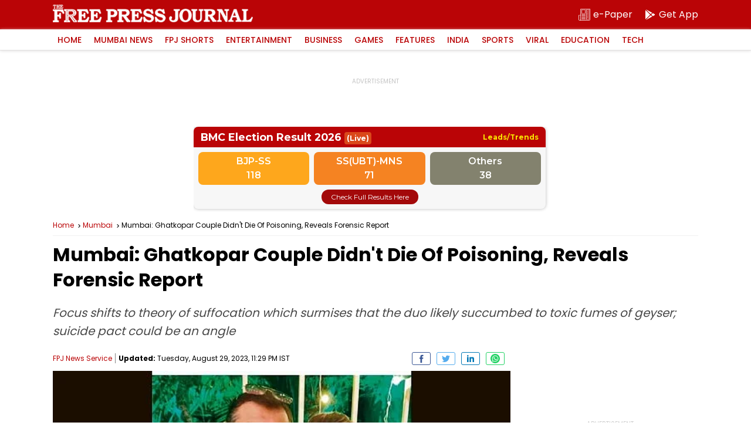

--- FILE ---
content_type: text/html; charset=utf-8
request_url: https://www.google.com/recaptcha/api2/aframe
body_size: 268
content:
<!DOCTYPE HTML><html><head><meta http-equiv="content-type" content="text/html; charset=UTF-8"></head><body><script nonce="fHWZ_5zsw6HPHymPkob_MQ">/** Anti-fraud and anti-abuse applications only. See google.com/recaptcha */ try{var clients={'sodar':'https://pagead2.googlesyndication.com/pagead/sodar?'};window.addEventListener("message",function(a){try{if(a.source===window.parent){var b=JSON.parse(a.data);var c=clients[b['id']];if(c){var d=document.createElement('img');d.src=c+b['params']+'&rc='+(localStorage.getItem("rc::a")?sessionStorage.getItem("rc::b"):"");window.document.body.appendChild(d);sessionStorage.setItem("rc::e",parseInt(sessionStorage.getItem("rc::e")||0)+1);localStorage.setItem("rc::h",'1768821807633');}}}catch(b){}});window.parent.postMessage("_grecaptcha_ready", "*");}catch(b){}</script></body></html>

--- FILE ---
content_type: application/javascript; charset=utf-8
request_url: https://fundingchoicesmessages.google.com/f/AGSKWxUhbF9iGrnI5McXMVdYyKusFBCbeutJU2f5-hg_NPJcRyxvZT6qq3gIM3PeA-Dy_xz1cg-cQfwv_-UvXmUINfcom96R0FMNYS2nzY5yxfoxH9qGRixrON1KS9E-yLTazxo8yImemQQLxpvP1Nx8TgnPkZifOCE3oEPSFbcbIBiBM1lxohho8r1sl9yt/_/ad/integral-/ad_resize.-468by60./iframeadsensewrapper./js/oas.
body_size: -1291
content:
window['2a6fb696-68ca-4aa3-8acc-bea4683da226'] = true;